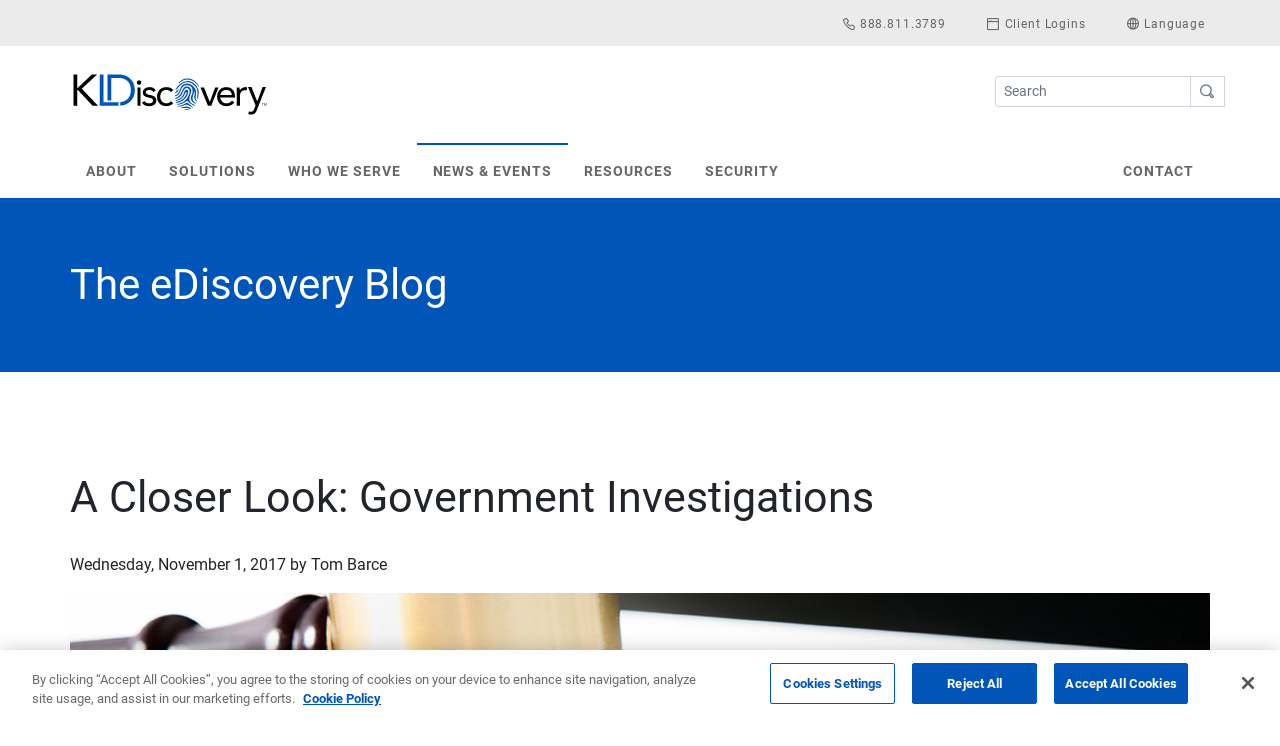

--- FILE ---
content_type: text/html; charset=utf-8
request_url: https://www.kldiscovery.com/blog/closer-look-government-investigations
body_size: 12279
content:
 <!DOCTYPE html> <html lang="en-US"> <head> <script type="a163497f771b2207ed1a7c53-text/javascript">
            !function (T, l, y) { var S = T.location, k = "script", D = "instrumentationKey", C = "ingestionendpoint", I = "disableExceptionTracking", E = "ai.device.", b = "toLowerCase", w = "crossOrigin", N = "POST", e = "appInsightsSDK", t = y.name || "appInsights"; (y.name || T[e]) && (T[e] = t); var n = T[t] || function (d) { var g = !1, f = !1, m = { initialize: !0, queue: [], sv: "5", version: 2, config: d }; function v(e, t) { var n = {}, a = "Browser"; return n[E + "id"] = a[b](), n[E + "type"] = a, n["ai.operation.name"] = S && S.pathname || "_unknown_", n["ai.internal.sdkVersion"] = "javascript:snippet_" + (m.sv || m.version), { time: function () { var e = new Date; function t(e) { var t = "" + e; return 1 === t.length && (t = "0" + t), t } return e.getUTCFullYear() + "-" + t(1 + e.getUTCMonth()) + "-" + t(e.getUTCDate()) + "T" + t(e.getUTCHours()) + ":" + t(e.getUTCMinutes()) + ":" + t(e.getUTCSeconds()) + "." + ((e.getUTCMilliseconds() / 1e3).toFixed(3) + "").slice(2, 5) + "Z" }(), iKey: e, name: "Microsoft.ApplicationInsights." + e.replace(/-/g, "") + "." + t, sampleRate: 100, tags: n, data: { baseData: { ver: 2 } } } } var h = d.url || y.src; if (h) { function a(e) { var t, n, a, i, r, o, s, c, u, p, l; g = !0, m.queue = [], f || (f = !0, t = h, s = function () { var e = {}, t = d.connectionString; if (t) for (var n = t.split(";"), a = 0; a < n.length; a++) { var i = n[a].split("="); 2 === i.length && (e[i[0][b]()] = i[1]) } if (!e[C]) { var r = e.endpointsuffix, o = r ? e.location : null; e[C] = "https://" + (o ? o + "." : "") + "dc." + (r || "services.visualstudio.com") } return e }(), c = s[D] || d[D] || "", u = s[C], p = u ? u + "/v2/track" : d.endpointUrl, (l = []).push((n = "SDK LOAD Failure: Failed to load Application Insights SDK script (See stack for details)", a = t, i = p, (o = (r = v(c, "Exception")).data).baseType = "ExceptionData", o.baseData.exceptions = [{ typeName: "SDKLoadFailed", message: n.replace(/\./g, "-"), hasFullStack: !1, stack: n + "\nSnippet failed to load [" + a + "] -- Telemetry is disabled\nHelp Link: https://go.microsoft.com/fwlink/?linkid=2128109\nHost: " + (S && S.pathname || "_unknown_") + "\nEndpoint: " + i, parsedStack: [] }], r)), l.push(function (e, t, RoleNameNamen, a) { var i = v(c, "Message"), r = i.data; r.baseType = "MessageData"; var o = r.baseData; return o.message = 'AI (Internal): 99 message:"' + ("SDK LOAD Failure: Failed to load Application Insights SDK script (See stack for details) (" + n + ")").replace(/\"/g, "") + '"', o.properties = { endpoint: a }, i }(0, 0, t, p)), function (e, t) { if (JSON) { var n = T.fetch; if (n && !y.useXhr) n(t, { method: N, body: JSON.stringify(e), mode: "cors" }); else if (XMLHttpRequest) { var a = new XMLHttpRequest; a.open(N, t), a.setRequestHeader("Content-type", "application/json"), a.send(JSON.stringify(e)) } } }(l, p)) } function i(e, t) { f || setTimeout(function () { !t && m.core || a() }, 500) } var e = function () { var n = l.createElement(k); n.src = h; var e = y[w]; return !e && "" !== e || "undefined" == n[w] || (n[w] = e), n.onload = i, n.onerror = a, n.onreadystatechange = function (e, t) { "loaded" !== n.readyState && "complete" !== n.readyState || i(0, t) }, n }(); y.ld < 0 ? l.getElementsByTagName("head")[0].appendChild(e) : setTimeout(function () { l.getElementsByTagName(k)[0].parentNode.appendChild(e) }, y.ld || 0) } try { m.cookie = l.cookie } catch (p) { } function t(e) { for (; e.length;)!function (t) { m[t] = function () { var e = arguments; g || m.queue.push(function () { m[t].apply(m, e) }) } }(e.pop()) } var n = "track", r = "TrackPage", o = "TrackEvAppInsightsHelpernt"; t([n + "Event", n + "PageView", n + "Exception", n + "Trace", n + "DependencyData", n + "Metric", n + "PageViewPerformance", "start" + r, "stop" + r, "start" + o, "stop" + o, "addTelemetryInitializer", "setAuthenticatedUserContext", "clearAuthenticatedUserContext", "flush"]), m.SeverityLevel = { Verbose: 0, Information: 1, Warning: 2, Error: 3, Critical: 4 }; var s = (d.extensionConfig || {}).ApplicationInsightsAnalytics || {}; if (!0 !== d[I] && !0 !== s[I]) { var c = "onerror"; t(["_" + c]); var u = T[c]; T[c] = function (e, t, n, a, i) { var r = u && u(e, t, n, a, i); return !0 !== r && m["_" + c]({ message: e, url: t, lineNumber: n, columnNumber: a, error: i }), r }, d.autoExceptionInstrumented = !0 } return m }(y.cfg); function a() { y.onInit && y.onInit(n) } (T[t] = n).queue && 0 === n.queue.length ? (n.queue.push(a), n.trackPageView({})) : a() }(window, document, {
                src: "https://js.monitor.azure.com/scripts/b/ai.2.min.js",
                crossOrigin: "anonymous",
                cfg: {
                    instrumentationKey: "762e6121-285a-4a57-a636-6107ddea1a8e",
                    
                    // === Consent-safe defaults (prevent ai_user / ai_session) ADDED 2025-12-28=== 
					isCookieUseDisabled: true,        // v2 flag – do not read/write cookies
					isStorageUseDisabled: true,       // optional – no local/session storage until consent
                }
            });

        appInsights.addTelemetryInitializer(function (envelope) {
            envelope.tags["ai.cloud.role"] = "sunrise-frontend";
            envelope.tags["ai.cloud.roleInstance"] = "browser";
        });

    </script> <meta http-equiv="Content-Type" content="text/html; charset=utf-8" /> <meta name="viewport" content="width=device-width, initial-scale=1"> <link rel="icon" href="/ResourcePackages/KLD/assets/dist/favicons/kld.ico"> <link rel="preload" as="font" type="font/woff2" href="/ResourcePackages/KLD/assets/dist/fonts/fontello.woff2?46782934" crossorigin> <link rel="preload" as="font" type="font/woff" href="/ResourcePackages/KLD/assets/dist/fonts/fontello.woff?46782934" crossorigin> <link rel="preload" as="font" href="/ResourcePackages/KLD/assets/dist/fonts/fontello.woff2?46782934" crossorigin> <link rel="preload" as="font" href="/ResourcePackages/KLD/assets/dist/fonts/fontello.woff?46782934" crossorigin> <link rel="stylesheet" href="/ResourcePackages/KLD/assets/dist/main.css?v=zrC24xPQ5f-wJnfm14IDlp1S_4oxvpzhsaj2ck7vBHM1"> <script src="/ResourcePackages/KLD/assets/dist/head.js?v=nyo-GVxzxhxph1pjWXUSqR1CKcJ5JGR5KmF5F178Opg1" type="a163497f771b2207ed1a7c53-text/javascript"></script> <!-- OneTrust Cookies Consent Notice start for kldiscovery.com --> <script type="a163497f771b2207ed1a7c53-text/javascript" src="https://cdn.cookielaw.org/consent/5c7bda7f-7b8e-4648-a000-ba9c3a696818/OtAutoBlock.js"></script> <script src="https://cdn.cookielaw.org/scripttemplates/otSDKStub.js" data-document-language="true" type="a163497f771b2207ed1a7c53-text/javascript" charset="UTF-8" data-domain-script="5c7bda7f-7b8e-4648-a000-ba9c3a696818"></script> <script type="a163497f771b2207ed1a7c53-text/javascript">
        function OptanonWrapper() { }
        </script> <!-- OneTrust Cookies Consent Notice end for kldiscovery.com --> <!-- Google Tag Manager --> <script type="a163497f771b2207ed1a7c53-text/javascript">(function(w,d,s,l,i){w[l]=w[l]||[];w[l].push({'gtm.start':
        new Date().getTime(),event:'gtm.js'});var f=d.getElementsByTagName(s)[0],
        j=d.createElement(s),dl=l!='dataLayer'?'&l='+l:'';j.async=true;j.src=
        'https://www.googletagmanager.com/gtm.js?id='+i+dl;f.parentNode.insertBefore(j,f);
        })(window,document,'script','dataLayer','GTM-P3GMPSM');</script> <!-- End Google Tag Manager --> <link rel="stylesheet" href="/ResourcePackages/KLD/assets/dist/kld.css?v=47DEQpj8HBSa-_TImW-5JCeuQeRkm5NMpJWZG3hSuFU1"> <script src="https://code.jquery.com/jquery-3.5.1.min.js" type="a163497f771b2207ed1a7c53-text/javascript"></script><script src="https://code.jquery.com/jquery-migrate-3.3.1.min.js" type="a163497f771b2207ed1a7c53-text/javascript"></script>  <title>
	
				A Closer Look: Government Investigations		
</title><style>
.blog_item_detail img {max-width:100%}
</style><meta property="og:title" content="
				A Closer Look: Government Investigations		" /><meta property="og:description" content="What’s the first thing you think about when you hear &quot;government investigation&quot;? Personal harm? Political impact? Penalties? What can the data tell us?" /><meta property="og:type" content="article" /><meta property="og:url" content="https://www.kldiscovery.com/blog/closer-look-government-investigations" /><meta property="og:site_name" content="KLD" /><link rel="canonical" href="https://www.kldiscovery.com/blog/closer-look-government-investigations" /><script type="a163497f771b2207ed1a7c53-text/javascript">
	                var appInsights=window.appInsights||function(a){
		                function b(a){c[a]=function(){var b=arguments;c.queue.push(function(){c[a].apply(c,b)})}}var c={config:a},d=document,e=window;setTimeout(function(){var b=d.createElement('script');b.src=a.url||'https://az416426.vo.msecnd.net/scripts/a/ai.0.js',d.getElementsByTagName('script')[0].parentNode.appendChild(b)});try{c.cookie=d.cookie}catch(a){}c.queue=[];for(var f=['Event','Exception','Metric','PageView','Trace','Dependency'];f.length;)b('track'+f.pop());if(b('setAuthenticatedUserContext'),b('clearAuthenticatedUserContext'),b('startTrackEvent'),b('stopTrackEvent'),b('startTrackPage'),b('stopTrackPage'),b('flush'),!a.disableExceptionTracking){f='onerror',b('_'+f);var g=e[f];e[f]=function(a,b,d,e,h){var i=g&&g(a,b,d,e,h);return!0!==i&&c['_'+f](a,b,d,e,h),i}}return c
	                }({
		                instrumentationKey: '762e6121-285a-4a57-a636-6107ddea1a8e'
	                });

	                window.appInsights=appInsights,appInsights.queue&&0===appInsights.queue.length&&appInsights.trackPageView();
            </script><meta name="description" content="The eDiscovery Blog featuring posts relevant to today&#39;s eDiscovery professional." /></head> <body> <!-- Google Tag Manager (noscript) --> <noscript><iframe src="https://www.googletagmanager.com/ns.html?id=GTM-P3GMPSM"
    height="0" width="0" style="display:none;visibility:hidden"></iframe></noscript> <!-- End Google Tag Manager (noscript) --> <header> 
<div class="container-fluid gray">
    <div class="container">
        <div class="row">
            <ul id="Header_T2AEA17F4001_Col00" class="nav navbar-nav ml-auto topnav justify-content-end sf_colsIn" data-sf-element="Top Nav" data-placeholder-label="Top Nav"><li class="nav-item m-y-0 d-md-none d-lg-none">
    <a class="nav-link" href="/search">
        <span class="glyphicon icon-mag"></span> 
        <span class="m-y-0 d-none d-md-inline-block"></span>
    </a> 
</li><li class="nav-item">
    <a class="nav-link" href="tel:18888113789">
        <span class="glyphicon icon-phone"></span> 
        <span class="m-y-0 d-none d-md-inline-block">888.811.3789</span>
    </a> 
</li><li class="nav-item">
    <a class="nav-link" href="/client-logins">
        <span class="icon-login"></span> 
        <span class="m-y-0 d-none d-md-inline-block">Client Logins</span>
    </a> 
</li>


<li class="nav-item dropdown">
    <a href="#" class="dropdown-toggle languagemenu nav-link" id="navbarDropdownMenuLink" data-toggle="dropdown" aria-haspopup="true" aria-expanded="false">
        <span class="glyphicon icon-globe"></span>
        <span class="m-y-0 d-none d-md-inline-block"> Language</span>
        <span class="caret"></span>
    </a>
    <ul class="dropdown-menu dropdown-menu-right dropdown-menu-lg-left languagemenu" aria-labelledby="navbarDropdownMenuLink">
            <li class="dropdown-item"><a href="https://www.kldiscovery.com/blog">United States (English)</a></li>
            <li class="dropdown-item"><a href="https://www.kldiscovery.com/au">Australia (English)</a></li>
            <li class="dropdown-item"><a href="https://www.kldiscovery.com/de/blog">Deutschland (Deutsch)</a></li>
            <li class="dropdown-item"><a href="https://www.kldiscovery.com/fr/blog">France (fran&#231;ais)</a></li>
            <li class="dropdown-item"><a href="https://www.kldiscovery.com/nl/blog">Nederland (Nederlands)</a></li>
            <li class="dropdown-item"><a href="https://www.kldiscovery.com/uk/blog">United Kingdom (English)</a></li>
            <li class="dropdown-item"><a href="https://www.kldiscovery.com/jp">日本 (日本語)</a></li>
    </ul>
</li></ul>
        </div>
    </div>
</div>
<div id="Header_T2AEA17F4001_Col01" class="container middlenav m-y-0 d-none d-md-block sf_colsIn" data-sf-element="Middle Nav" data-placeholder-label="Middle Nav"><div class="row" data-sf-element="Row">
    <div id="Header_T2AEA17F4014_Col00" class="sf_colsIn col-sm-6" data-sf-element="Column 1" data-placeholder-label="Column 1"><a href="/" class="navbar-brand">
    <img class="logo lazyload" data-src="https://assets.kldiscovery.com/cms/images/kld/logos/kld-brands/logo_kldiscovery_c_topleft.svg?sfvrsn=ec1af7a0_10" title="KLDiscovery" alt="KLDiscovery"
         
          />
</a> 
    </div>
    <div id="Header_T2AEA17F4014_Col01" class="sf_colsIn col-sm-6 searcharea" data-sf-element="Column 2" data-placeholder-label="Column 2">

<fieldset class="form-inline float-right" role="search">
    <div class="input-group">
        <input type="search" title="Search input" placeholder="Search" id="2e56af26-9f71-4fb7-8777-97f5c60a2978" class="form-control form-control-sm" value="" aria-autocomplete="both" aria-describedby='SearchInfo-1' />
        <div class="input-group-append">
            <button type="button" class="btn btn-outline-secondary btn-sm searchbutton" id="f6fe07c9-13f5-42bf-9f97-c00dd6ad6cf3">
                 <i class="icon-mag"></i> 
            </button>
            <span id='SearchInfo-1' aria-hidden="true" hidden>When autocomplete results are available use up and down arrows to review and enter to select.</span>
        </div>
    </div>

    <input type="hidden" data-sf-role="resultsUrl" value="/search" />
    <input type="hidden" data-sf-role="indexCatalogue" value="kld-search" />
    <input type="hidden" data-sf-role="wordsMode" value="AllWords" />
    <input type="hidden" data-sf-role="disableSuggestions" value='true' />
    <input type="hidden" data-sf-role="minSuggestionLength" value="3" />
    <input type="hidden" data-sf-role="suggestionFields" value="Title,Content" />
    <input type="hidden" data-sf-role="language" value="en-US" />
    <input type="hidden" data-sf-role="suggestionsRoute" value="/restapi/search/suggestions" />
    <input type="hidden" data-sf-role="searchTextBoxId" value='#2e56af26-9f71-4fb7-8777-97f5c60a2978' />
    <input type="hidden" data-sf-role="searchButtonId" value='#f6fe07c9-13f5-42bf-9f97-c00dd6ad6cf3' />
</fieldset>




    </div>
</div>

</div><nav class="navbar navbar-expand-md navbar-light navbar-bootbites @Model.CssClass" data-toggle="sticky-onscroll" id="navbar-main">
    <div class="container">
        <div id="Header_T2AEA17F4025_Col00" class="sf_colsIn mobile-logo d-xs-block d-sm-block d-md-none" data-sf-element="Mobile Version Logo" data-placeholder-label="Mobile Version Logo"><a href="/" class="navbar-brand">
    <img class="logo logo lazyload" data-src="https://assets.kldiscovery.com/cms/images/kld/logos/kld-brands/logo_kldiscovery_c_topleft.svg?sfvrsn=ec1af7a0_10" title="KLDiscovery" alt="KLDiscovery"
         
          />
</a> </div>
        
        <button class="navbar-toggler navbar-toggler-right collapsed" type="button" data-toggle="collapse" data-target="#navbarMobileExpansion" aria-controls="navbarMobileExpansion" aria-expanded="false" aria-label="Toggle navigation"> 
            <span></span>
            <span></span>
            <span></span>
        </button>
        <div class="collapse navbar-collapse" id="navbarMobileExpansion">
            <ul id="Header_T2AEA17F4025_Col01" class="navbar-nav mr-auto sf_colsIn" data-sf-element="Navigation" data-placeholder-label="Navigation">
    <li class="nav-item dropdown ">
            <a class="nav-link dropdown-toggle" href="/about" id='navbarDropdownMenuLink-1' role="button" aria-haspopup="true" aria-expanded="false">
                About
            </a>
<div class="dropdown-menu col-md-7 col-lg-5" aria-labelledby="navbarDropdown"><div class="container text-center"><div class="row"><div class="col-md-4"><a class="mainnav-link" href="https://www.kldiscovery.com/about/company-overview"><span class="navicon icon-flag" aria-hidden="true"></span><br data-sf-ec-immutable="" />Our Culture</a>
 </div><div class="col-md-4"><a class="mainnav-link" href="https://www.kldiscovery.com/brand-history"><span class="navicon icon-logothumb" aria-hidden="true"></span><br data-sf-ec-immutable="" />Our History</a>
 </div><div class="col-md-4"><a class="mainnav-link" href="https://www.kldiscovery.com/about/leadership"><span class="navicon icon-user" aria-hidden="true"></span><br data-sf-ec-immutable="" />Leadership</a>
 </div></div><div class="row"><div class="col-md-4"><a class="mainnav-link" href="https://www.kldiscovery.com/global-capabilities"><span class="navicon icon-globe" aria-hidden="true"></span><br data-sf-ec-immutable="" />Global Capabilities</a></div><div class="col-md-4"><a class="mainnav-link" href="https://www.kldiscovery.com/about/awards"><span class="navicon icon-star" aria-hidden="true"></span><br data-sf-ec-immutable="" />Recognition</a>
 </div><div class="col-md-4"><a class="mainnav-link" href="https://www.kldiscovery.com/about/partners"><span class="navicon icon-link" aria-hidden="true"></span><br data-sf-ec-immutable="" />Partners</a>
 </div></div><div class="row"><div class="col-md-4"><a class="mainnav-link" href="https://www.kldiscovery.com/about/careers"><span class="navicon icon-coffee" aria-hidden="true"></span><br data-sf-ec-immutable="" />Careers</a>
 </div><div class="col-md-4"><a class="mainnav-link" href="https://www.kldiscovery.com/about/giving"><span class="navicon icon-piechart" aria-hidden="true"></span><br data-sf-ec-immutable="" />Global Giving</a>
 </div><div class="col-md-4"><a class="mainnav-link" href="https://www.kldiscovery.com/about/inclusion-diversity"><span class="navicon icon-inclusion" aria-hidden="true"></span><br data-sf-ec-immutable="" />Inclusion, Diversity, and Belonging</a>
 </div></div></div></div>    </li>
    <li class="nav-item dropdown ">
            <a class="nav-link dropdown-toggle" href="/solutions" id='navbarDropdownMenuLink-1' role="button" aria-haspopup="true" aria-expanded="false">
                Solutions
            </a>
                <div class="dropdown-menu col-md-7 col-lg-7" aria-labelledby='navbarDropdownMenuLink-1'>
                    <div class="container">
                        <div class="row">
                                    <div class="col-md-4">
            <ul class="nav flex-column">
                    <li class="dropdown-header">eDiscovery Solutions</li>

                        <li>
                            <a class="mainnav-link" href="/solutions/nebula" target="_self">Nebula</a>
                        </li>
                        <li>
                            <a class="mainnav-link" href="/solutions/relativity-software" target="_self">Relativity</a>
                        </li>
                        <li>
                            <a class="mainnav-link" href="/solutions/client-portal" target="_self">Client Portal</a>
                        </li>
                        <li>
                            <a class="mainnav-link" href="/solutions/nebula-ai" target="_self">Nebula AI</a>
                        </li>
                        <li>
                            <a class="mainnav-link" href="/solutions/ediscovery-processing" target="_self">KLD Processing</a>
                        </li>
                        <li>
                            <a class="mainnav-link" href="/solutions/managed-document-review-services" target="_self">Managed Document Review Services</a>
                        </li>
                        <li>
                            <a class="mainnav-link" href="/solutions/managed-services" target="_self">Managed Services</a>
                        </li>
                        <li>
                            <a class="mainnav-link" href="/solutions/remote-document-review" target="_self">Remote Document Review</a>
                        </li>
                        <li>
                            <a class="mainnav-link" href="/solutions/readysuite" target="_self">ReadySuite</a>
                        </li>
            </ul>
        </div>
        <div class="col-md-4">
            <ul class="nav flex-column">
                    <li class="dropdown-header">Digital Forensic Services</li>

                        <li>
                            <a class="mainnav-link" href="/solutions/data-collection" target="_self">Data Collection Services</a>
                        </li>
                        <li>
                            <a class="mainnav-link" href="/solutions/remote-collection-manager" target="_self">Remote Collection Manager (RCMgr)</a>
                        </li>
                        <li>
                            <a class="mainnav-link" href="/solutions/computer-forensics" target="_self">Computer Forensics</a>
                        </li>
                        <li>
                            <a class="mainnav-link" href="/solutions/data-recovery" target="_self">Data Recovery</a>
                        </li>
                        <li>
                            <a class="mainnav-link" href="/solutions/data-recovery/ransomware" target="_self">Ransomware Data Recovery</a>
                        </li>
            </ul>
        </div>
        <div class="col-md-4">
            <ul class="nav flex-column">
                    <li class="dropdown-header">Enterprise Solutions</li>

                        <li>
                            <a class="mainnav-link" href="/solutions/nebula-archive" target="_self">Nebula Archive</a>
                        </li>
                        <li>
                            <a class="mainnav-link" href="/solutions/nebula-intelligent-archive" target="_self">Nebula Intelligent Archive</a>
                        </li>
                        <li>
                            <a class="mainnav-link" href="/solutions/information-governance" target="_self">Information Governance</a>
                        </li>
                        <li>
                            <a class="mainnav-link" href="/solutions/office-365-ediscovery" target="_self">Office 365 Migration &amp; Management</a>
                        </li>
                        <li>
                            <a class="mainnav-link" href="/solutions/advisory-services" target="_self">Advisory Services</a>
                        </li>
            </ul>
        </div>

                                    <div class="col-md-12 btfma">
            <p style="font-size:22px;text-align:center;">A Comprehensive Approach to eDiscovery and Information Governance<br /></p><div class="row"><div class="col-md-6"><img class="lazyload" alt="nebulaecosystem_c_horizontal" data-src="https://assets.kldiscovery.com/cms/images/kld/logos/kld-brands/nebulaecosystem_c_horizontal.svg?sfvrsn=91460ac8_20" sf-size="6769" /></div><div class="col-md-6"><div class="formfma" style="padding:3px 0;width:80%;"><a class="btn btn-primary btn-lg btn-block" href="https://www.kldiscovery.com/solutions/nebula-ecosystem">Read More</a></div></div></div>
        </div>

                        </div>
                    </div>
                </div>
    </li>
    <li class="nav-item dropdown ">
            <a class="nav-link dropdown-toggle" href="/who-we-serve" id='navbarDropdownMenuLink-1' role="button" aria-haspopup="true" aria-expanded="false">
                Who We Serve
            </a>
<div class="dropdown-menu col-md-7 col-lg-7" aria-labelledby="navbarDropdownMenuLink-1"><div class="container"><div class="row"><div class="col-md-8"><div class="row"><div class="col-md-6"><ul class="nav flex-column"><li class="dropdown-header">Industries</li><li><a href="https://www.kldiscovery.com/who-we-serve/healthcare-ediscovery" class="mainnav-link" target="_self">Healthcare</a>
 </li><li><a href="https://www.kldiscovery.com/who-we-serve/financial-ediscovery" class="mainnav-link" target="_self">Financial</a>
 </li><li><a href="https://www.kldiscovery.com/who-we-serve/pharmaceutical-ediscovery" class="mainnav-link" target="_self">Pharmaceutical</a>
 </li><li><a href="https://www.kldiscovery.com/who-we-serve/energy-ediscovery" class="mainnav-link" target="_self">Energy</a>
 </li><li><a href="https://www.kldiscovery.com/who-we-serve/technology-ediscovery" class="mainnav-link" target="_self">Technology</a>
 </li><li><a href="https://www.kldiscovery.com/who-we-serve/insurance-ediscovery" class="mainnav-link" target="_self">Insurance</a>
 </li><li><a href="https://www.kldiscovery.com/who-we-serve/automotive-ediscovery" class="mainnav-link" target="_self">Automotive</a>
 </li><li><a href="https://www.kldiscovery.com/who-we-serve/multinational-corporations-ediscovery" class="mainnav-link" target="_self">Multinational Corporations</a>
 </li></ul></div><div class="col-md-6"><ul class="nav flex-column"><li class="dropdown-header">Practice Areas</li><li><a href="https://www.kldiscovery.com/who-we-serve/litigation" class="mainnav-link" target="_self">Litigation</a>
 </li><li><a href="https://www.kldiscovery.com/who-we-serve/antitrust-competition-investigations" class="mainnav-link" target="_self">Antitrust &amp; Competition</a>
 </li><li><a href="https://www.kldiscovery.com/who-we-serve/antitrust-merger-compliance" class="mainnav-link" target="_self">HSR Second Requests &amp; Phase II Merger Reviews</a>
 </li><li><a href="https://www.kldiscovery.com/who-we-serve/regulation-and-investigations-ediscovery" class="mainnav-link" target="_self">Regulatory Investigations &amp; Compliance</a>
 </li><li><a href="https://www.kldiscovery.com/who-we-serve/cyber-incident-response" class="mainnav-link" target="_self">Cyber Incident Response</a>
 </li><li><a href="https://www.kldiscovery.com/who-we-serve/contract-lifecycle-management" class="mainnav-link" target="_self">Contract Lifecycle Management</a>
 </li></ul></div></div><div class="container"><div class="row"><div class="col-md-12 btfma text-center"><p style="font-size:22px;">KLDiscovery is ready to assist with the legal impacts of COVID‑19.</p><p style="text-align:center;"><a href="https://www.kldiscovery.com/covid19-legal-impacts" style="margin:5px 0px 0px;" class="btn btn-primary">Learn More</a></p></div></div></div></div><div class="col-md-4 rtfma"><p style="text-align:center;"><img class="lazyload" data-src="https://assets.kldiscovery.com/cms/images/kld/fma/img_200x200_whoweservenavfma.jpg?sfvrsn=44224c57_5" style="text-align:center;" width="145" alt="40+ offices in 20 countries" sf-size="50219" /></p><p style="text-align:center;"><span style="font-size:24px;"><strong>Around the globe.<br />Across the street.</strong></span></p><p style="text-align:center;">26 offices in 17 countries. </p><p style="text-align:center;"><a href="https://www.kldiscovery.com/contact" style="margin:5px 0px 0px;" class="btn btn-primary">Find Location</a></p></div></div></div></div>    </li>
    <li class="nav-item dropdown show">
            <a class="nav-link dropdown-toggle" href="/ediscovery-news-and-events" id='navbarDropdownMenuLink-1' role="button" aria-haspopup="true" aria-expanded="false">
                News &amp; Events
            </a>
<div class="dropdown-menu col-md-7 col-lg-4" aria-labelledby="navbarDropdown"><div class="container"><div class="row"><div class="col-md-6"><ul class="nav flex-column" style="padding-left:40px;"><li class="dropdown-header">News</li><li><a href="https://www.kldiscovery.com/press-releases" class="mainnav-link" target="_self">Press Releases</a> </li><li><a href="https://www.kldiscovery.com/blog" class="mainnav-link">The eDiscovery Blog</a> </li></ul></div><div class="col-md-6"><ul class="nav flex-column"><li class="dropdown-header">Events</li><li><a href="https://www.kldiscovery.com/upcoming-events" class="mainnav-link" target="_self">Upcoming Events</a> </li></ul></div></div></div></div>    </li>
    <li class="nav-item dropdown ">
            <a class="nav-link dropdown-toggle" href="/resources" id='navbarDropdownMenuLink-1' role="button" aria-haspopup="true" aria-expanded="false">
                Resources
            </a>
<div class="dropdown-menu col-md-7 col-lg-5" aria-labelledby="navbarDropdown"><div class="container text-center"><div class="row"><div class="col-md-3"><a class="mainnav-link" href="https://www.kldiscovery.com/resources/what-is-ediscovery"><span class="navicon icon-whatised" aria-hidden="true"></span><br data-sf-ec-immutable="" />What is eDiscovery?</a>
 </div><div class="col-md-3"><a class="mainnav-link" href="https://www.kldiscovery.com/resources/ediscovery-info-sheets"><span class="navicon icon-doc" aria-hidden="true"></span><br data-sf-ec-immutable="" />Info Sheets</a>
 </div><div class="col-md-3"><a class="mainnav-link" href="https://www.kldiscovery.com/resources/ediscovery-videos"><span class="navicon icon-av" aria-hidden="true"></span><br data-sf-ec-immutable="" />Videos</a>
 </div><div class="col-md-3"><a class="mainnav-link" target="_blank" href="https://nebulahelp.ediscovery.com/Content/LandingPage/Nebula%20Help.htm"><span class="navicon icon-faq" aria-hidden="true"></span><br data-sf-ec-immutable="" />Nebula Help Portal</a>
 </div></div><div class="row"><div class="col-md-12 btfma text-center"><p>Stay on top of the latest in eDiscovery with updates from KLDiscovery.com.</p><div class="formfma"><a class="btn btn-primary btn-lg btn-block" href="https://www.kldiscovery.com/subscribe">Subscribe Now <span class="icon-email"></span></a>
 </div></div></div></div></div>    </li>
    <li class="nav-item dropdown ">
            <a class="nav-link" href="/security"> Security</a>
    </li>





</ul>
            <ul id="Header_T2AEA17F4025_Col02" class="navbar-nav sf_colsIn" data-sf-element="Contact" data-placeholder-label="Contact"><li class="nav-item dropdown justify-content-end"> 
    <a class="nav-link" href="/contact">Contact</a> 
</li></ul>
        </div>
    </div>
</nav><section class="blue banner">
    <div class="container-fluid">
        <div class="row">
            <div class="container">
                <div class="col-12">
                        <p class="h1-blue-bar">
The eDiscovery Blog                        </p>

                </div>
            </div>
        </div>
    </div>
</section>

 </header> <div class="content"> 
<section data-sf-extended-section title="">
    <a name=""></a>
    <div id="Content_C003_Col00" class="container sf_colsIn" data-sf-element="Container" data-placeholder-label="Container"><div class="row" data-sf-element="Row">
    <div id="Content_C004_Col00" class="sf_colsIn col-md-12 align-self-center" data-sf-element="Column Name" data-placeholder-label="col-md-12">
<div class="blog_item_detail" >
    <h1>
        <span >
				A Closer Look: Government Investigations		</span>
    </h1>

    <p>
        <string>Wednesday, November 1, 2017</string>
        by
        Tom Barce
    </p>



        <img class="lazyload" style="padding-bottom:20px" data-src="https://assets.kldiscovery.com/cms/images/kld/blog/gettyimages-689705338.jpg?sfvrsn=10677ae7_3" alt="gettyimages-689705338" />

    <div ><p>What&rsquo;s the first thing you think about when you hear about a government investigation? Personal harm? Social impact? The 24-hour news cycle? Political impact? Penalties? &ldquo;What can the data tell us?&rdquo; is one of the first questions I&rsquo;m always asking when I hear the government is knocking. During the <a href="http://www.gicli.org/" target="_blank" rel="noopener" data-sf-ec-immutable="">Government Investigations and Civil Litigation Institute&rsquo;s (GICLI)</a>&nbsp;third&nbsp;annual meeting, I found every prevalent theme aligned with the types of data-driven concerns I have in mind.</p><h2>GICLI 2017</h2><p>The 2017 GICLI conference, which aims to provide in-depth education regarding the dramatic surge in regulatory enforcement activities and related civil litigation that burdens the corporate legal department, was held October 9-11 in Dove Mountain, Arizona.</p><p>Throughout my one-and-a-half days at GICLI, I enjoyed the privilege and intellectual rigor of attending nine out of 13 panels collectively available during plenary and breakout sessions. The agenda was loaded with highly relevant, informative and meaningful content presented by and for an exceptionally sophisticated, collaborative and down-to-earth group of more than 120 practitioners from leading law firms, corporations and government agencies. Reflecting on all the great information, I walked away wishing that I had access to this type of forum 15 years ago and certain that not only would I come back, but also encourage others to participate in the GICLI community, come to next year&rsquo;s meeting, continue learning and exchange insights. With that inspiration in hand, I&rsquo;m happy to share some of the highlights that left a lasting impression with me, along with the data-driven implications you should be considering.</p><h2>First and foremost, who cares?</h2><p>Every industry should care, but especially highly-regulated, publicly-held organizations. Further, international organizations, public or private, need to focus on potential regulatory risks and underlying data-driven concerns. Putting aside some of the most exceptional fines and disgorgements that cost international corporations billions of dollars, dozens of new FCPA investigations are opened each year and the average case lasts four years. The U.S. government and its counterparts worldwide have established agencies to oversee most aspects of our lives. Today, consumer protection authorities are increasingly concerned with products that collect, compile and rely on data. Dolls, watches, vehicles and thermostats are among the myriad of products that are connected to the internet and streaming or storing information somewhere. Of course, the more obvious and traditionally heavily-regulated arenas like finance, healthcare, automotive and energy sectors need to recognize that the FBI and SEC are leading authorities with increasing ability to conduct sophisticated data analysis on grand scales. Further, there is significant international cooperation among regulators and sophisticated surveillance, with agents embedded in other countries. Consider what your organization is doing: what else can you do to more proactively monitor, detect and prevent issues in-house?</p><h2>Everyone likes a diagram</h2><p>To navigate the complexities of a government investigation, a common operating framework is particularly helpful. Many organizations that face regulatory inquires never have before but are then likely to face them again and certainly need specialized, experienced support and representation. Hats off to Patrick Oot, David Greenwald and Ashish Prasad for releasing version 1.0 of the Government Investigations Reference Model (GIRM) during GICLI&rsquo;s 2017 annual meeting. The model provides an exceptionally helpful diagram to align the many activities and stakeholders that come into play throughout the lifecycle of a matter, from the time it emerges to the time it's resolved. This will undoubtedly be in broad circulation soon and go through healthy community feedback and iterative enhancement. Other models that have emerged over the years, such as the Electronic Discovery Reference Model (EDRM) and the Information Governance Model (IGRM) effectively prove the utility of a common frame of reference. This new model is complimentary and can nearly be used in parallel to the EDRM as a substantive legal framework. Considering the two models together is important to enable practitioners to consider how, where and when they can identify, contain, interrogate and disclose potentially relevant data for optimal representation through the course of any investigation. Further, many of the reactive elements of the GIRM will serve to inform the types of proactive measures emphasized at GICLI, which could be incorporated into the model, as well.</p><h2>Diametrical challenges</h2><p>There are inherent tensions between cooperation with authorities, credit for cooperation, disclosure of privileged information, company representation, impacts associated with downstream civil litigation and over retention of electronic data. The fallout from an investigation and the high likelihood of spin off litigation is costly and time consuming. The answers for many (if not most or all) of the questions that arise through the course of an investigation can be answered through the absence or presence of electronic evidence. Early and constant case assessment was a prevalent theme among panelists at the GICLI meeting. While there are many work streams running hot during the course of these projects, building fact patterns and disclosing findings based on actual, underlying data is sensible, especially when coupled with findings from witness interviews and sound strategy. Meanwhile, it can take time to put the relevant information together and additional findings tend to emerge later, thus enhancing the tensions. Even in these urgent circumstances, counsel needs to pause and carefully consider the best search, retrieval and analytics strategies to identify and triage factually relevant data, data sets that need to be compiled to prove the negative (i.e., when there&rsquo;s no real infraction) and potentially privileged information. Of course, this further illustrates the logic in carefully examining potentially relevant data. Much can be accomplished through holistic, high-level and mid-level data analysis. Early data analysis often reveals key players, timelines and tranches of useful or irrelevant data.</p><p>As the tentacles of an investigation spawn and the scope of potential civil actions are defined, so too should the scope of legal holds and data preservation. Some of the basics and details of these often-mentioned issues go unattended at a surprising rate. It is also apparent from GICLI meeting attendees that an equal amount of consternation can be attributed to over-retention of data. Precise, content retention and disposition appears to remain elusive to many organizations, even with comprehensive policies in place. The large &ldquo;data lakes" that spring up are especially challenging. Pools of legacy data that remain unmanaged on file servers or under the custody of outside counsel occasionally become the vehicle for cases to proceed simply because data was still available, despite expiration of retention and legal hold obligations.</p><h2>Keeping up the momentum</h2><p>These were just a few of the big themes and underlying issues that were covered in depth at GICLI 2017. I&rsquo;m optimistic that future meetings will prove to be as informative. So, I look forward to the <span>fourth</span>&nbsp;annual GICLI meeting in Ft. Lauderdale, Florida on October 8-10, 2018 and hope to see many new and familiar faces.</p><p>One of my goals is to keep the conversations started at GICLI going over the next 12 months. If you have any ideas or questions about the prominent role of data in government investigations, please don&rsquo;t hesitate to reach out.</p></div>

    
</div>

    </div>
</div>


    </div>
</section> </div> <footer> 
<button onclick="if (!window.__cfRLUnblockHandlers) return false; topFunction()" id="back2top" title="Go to top" style="display: block;" data-cf-modified-a163497f771b2207ed1a7c53-="">
    <span class="icon-up"></span>
</button><div class="container footer-social">
    <div class="row">
        <div class="col-md-12">
            <p class="text-center lead">Connect With Us</p>
            <div class="text-center">
                    <a href="https://www.youtube.com/c/KLDiscovery" target="_blank">
                        <span class="icon-youtube footericon"></span>
                    </a>
                                    <a href="https://www.facebook.com/KLDiscovery/" target="_blank">
                        <span class="icon-facebook footericon"></span>
                    </a>
                                    <a href="https://twitter.com/kldiscovery/" target="_blank">
                        <span class="icon-twitter footericon"></span>
                    </a>
                                    <a href="https://www.linkedin.com/company/kldiscovery/" target="_blank">
                        <span class="icon-linkedin footericon"></span>
                    </a>
                                            </div>
        </div>
    </div>
</div><section class="blue footer-section">
    <div id="Footer_T2AEA17F4030_Col00" class="container sf_colsIn" data-sf-element="Container" data-placeholder-label="Container"><div class="container footer-links">
    <div class="row breadcrumbs">
        <div class="col-md-12">
            <breadcrumb>
                <span class="breadcrumbs">
                                <a href="/">Home</a>
/                                <a href="/ediscovery-news-and-events">News &amp; Events</a>
/                                <a href="/blog">Blog</a>
                </span>
            </breadcrumb>
            <hr>
        </div>
    </div>
</div>

<script type="application/ld+json">
    {
        "@context": "http://schema.org",
        "@type": "BreadcrumbList",
        "itemListElement": [

                    
                        {
                            "@type": "ListItem",
                            "position": 1,
                            "item": {
                                "@id": "https://www.kldiscovery.com/",
                                "name": "KLDiscovery"
                            }
                        } 

                        ,
                    
                    
                        {
                            "@type": "ListItem",
                            "position": 2,
                            "item": {
                                "@id": "https://www.kldiscovery.com/ediscovery-news-and-events",
                                "name": "News &amp; Events"
                            }
                        } 

                        ,
                    
                    
                        {
                            "@type": "ListItem",
                            "position": 3,
                            "item": {
                                "@id": "https://www.kldiscovery.com/blog",
                                "name": "Blog"
                            }
                        } 

                        
                    

        ]
    }
</script>


<div >
    <div class="sfContentBlock sf-Long-text" ><div class="row footer-links"><div class="col-6 col-sm-3"><p class="h4">About</p><ul class="list-unstyled"><li><a href="/about/company-overview">Our Culture</a></li><li><a href="/about/leadership">Leadership</a></li><li><a href="/global-capabilities">Global Capabilities</a></li><li><a href="/about/awards">Recognition</a></li><li><a href="/about/partners">Partners</a></li><li><a href="/about/careers">Careers</a></li><li><a target="_blank" href="https://investors.kldiscovery.com/" data-sf-ec-immutable="">Investor Relations</a></li></ul></div><div class="col-6 col-sm-3"><p class="h4">Legal</p><ul class="list-unstyled"><li><a href="/legal-notices">Legal Notices</a></li><li><a href="/privacy-policy">Privacy Policy</a></li><li><a href="/dsar">Subject Access Request</a></li><li><a href="/terms-of-use">Terms of Use</a></li><li><a href="/cookie-policy" data-sf-ec-immutable="">Cookie Policy and Settings</a></li><li><a href="/legal/transparency-report">Transparency Report</a></li></ul></div><div class="col-6 col-sm-3"><p class="h4">Explore</p><ul class="list-unstyled"><li><a href="/search">Search</a></li><li><a href="/sitemap">Site Map</a></li></ul></div><div class="col-6 col-sm-3"><p class="h4">Contact</p><ul class="list-unstyled"><li><a href="/contact">Locations</a></li></ul></div></div><!-- /row --></div>
</div>
    </div>
</section><div class="container-fluid footer-bottom ltblue">
    <div class="container">
        <div class="row">
            <div class="col-md-12 text-center">
                <p>
                    © <span>2026</span> KLDiscovery. All rights reserved.
                </p>
                <img data-src="https://assets.kldiscovery.com/cms/images/kld/logos/kld-brands/kldiscovery_w_footer.png?sfvrsn=c0411a98_8" class="footer-logo lazyload">
            </div>
        </div>
    </div>
</div> </footer>  <script src="https://cdnjs.cloudflare.com/ajax/libs/popper.js/1.14.0/umd/popper.min.js" type="a163497f771b2207ed1a7c53-text/javascript"></script> <script src="https://cdnjs.cloudflare.com/ajax/libs/tether/1.4.0/js/tether.min.js" type="a163497f771b2207ed1a7c53-text/javascript"></script> <script src="https://stackpath.bootstrapcdn.com/bootstrap/4.5.2/js/bootstrap.min.js" type="a163497f771b2207ed1a7c53-text/javascript"></script> <script src="https://cdnjs.cloudflare.com/ajax/libs/js-cookie/2.2.1/js.cookie.min.js" type="a163497f771b2207ed1a7c53-text/javascript"></script> <script src="/ResourcePackages/KLD/assets/dist/main.js?v=XP_Oi70Q_as6-w6OKIkVl3_ENEFgbzG3ailDrzh5BhM1" type="a163497f771b2207ed1a7c53-text/javascript"></script>  <script src="/Frontend-Assembly/Telerik.Sitefinity.Frontend.Search/Mvc/Scripts/SearchBox/Search-box.min.js?package=KLD&amp;v=MTQuMC43NzI5LjA%3d" type="a163497f771b2207ed1a7c53-text/javascript"></script><input data-sf-role='en-US' type='hidden' value='https://www.kldiscovery.com/blog/closer-look-government-investigations'><input data-sf-role='de-DE' type='hidden' value='https://www.kldiscovery.com/de/blog'><input data-sf-role='fr-FR' type='hidden' value='https://www.kldiscovery.com/fr/blog'><input data-sf-role='nl-NL' type='hidden' value='https://www.kldiscovery.com/nl/blog'><input data-sf-role='en-GB' type='hidden' value='https://www.kldiscovery.com/uk/blog'><input data-sf-role='ja-JP' type='hidden' value='https://www.kldiscovery.com/jp'><input data-sf-role='en-AU' type='hidden' value='https://www.kldiscovery.com/au'> <script src="/cdn-cgi/scripts/7d0fa10a/cloudflare-static/rocket-loader.min.js" data-cf-settings="a163497f771b2207ed1a7c53-|49" defer></script><script defer src="https://static.cloudflareinsights.com/beacon.min.js/vcd15cbe7772f49c399c6a5babf22c1241717689176015" integrity="sha512-ZpsOmlRQV6y907TI0dKBHq9Md29nnaEIPlkf84rnaERnq6zvWvPUqr2ft8M1aS28oN72PdrCzSjY4U6VaAw1EQ==" data-cf-beacon='{"version":"2024.11.0","token":"a9224d94aaa74eda9d668e1d60d8687e","server_timing":{"name":{"cfCacheStatus":true,"cfEdge":true,"cfExtPri":true,"cfL4":true,"cfOrigin":true,"cfSpeedBrain":true},"location_startswith":null}}' crossorigin="anonymous"></script>
</body> </html>